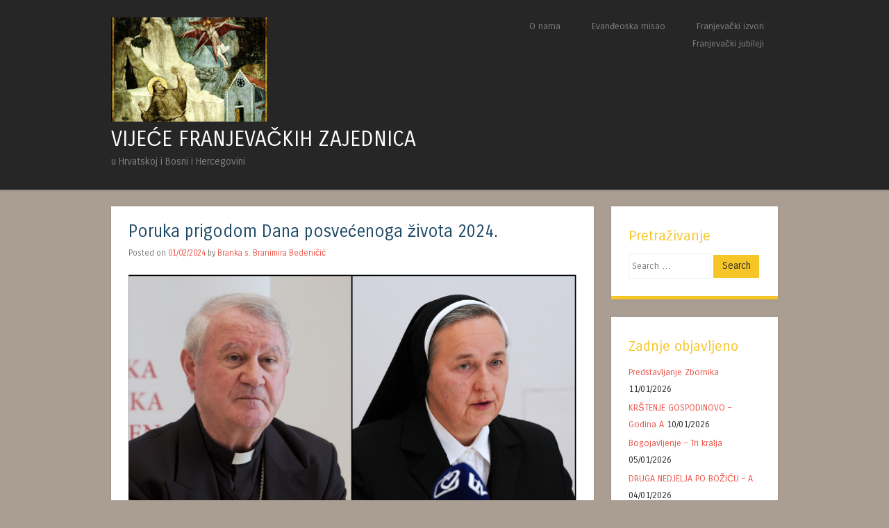

--- FILE ---
content_type: text/html; charset=UTF-8
request_url: https://vfz-hr-bih.hr/2024/02/01/poruka-prigodom-dana-posvecenoga-zivota-2024/
body_size: 12537
content:
<!DOCTYPE html>
<html lang="hr">
<head>
<meta charset="UTF-8" />
<meta name="viewport" content="width=device-width" />
<title>Poruka prigodom Dana posvećenoga života 2024. | VIJEĆE FRANJEVAČKIH ZAJEDNICA</title>
<link rel="profile" href="http://gmpg.org/xfn/11" />
<link rel="pingback" href="https://vfz-hr-bih.hr/xmlrpc.php" />
<!--[if lt IE 9]>
<script src="https://vfz-hr-bih.hr/wp-content/themes/superhero/js/html5.js" type="text/javascript"></script>
<![endif]-->

<meta name='robots' content='max-image-preview:large' />
<link rel='dns-prefetch' href='//fonts.googleapis.com' />
<link rel="alternate" type="application/rss+xml" title="VIJEĆE FRANJEVAČKIH ZAJEDNICA &raquo; Kanal" href="https://vfz-hr-bih.hr/feed/" />
<link rel="alternate" type="application/rss+xml" title="VIJEĆE FRANJEVAČKIH ZAJEDNICA &raquo; Kanal komentara" href="https://vfz-hr-bih.hr/comments/feed/" />
<script type="text/javascript">
window._wpemojiSettings = {"baseUrl":"https:\/\/s.w.org\/images\/core\/emoji\/14.0.0\/72x72\/","ext":".png","svgUrl":"https:\/\/s.w.org\/images\/core\/emoji\/14.0.0\/svg\/","svgExt":".svg","source":{"concatemoji":"https:\/\/vfz-hr-bih.hr\/wp-includes\/js\/wp-emoji-release.min.js?ver=6.2.8"}};
/*! This file is auto-generated */
!function(e,a,t){var n,r,o,i=a.createElement("canvas"),p=i.getContext&&i.getContext("2d");function s(e,t){p.clearRect(0,0,i.width,i.height),p.fillText(e,0,0);e=i.toDataURL();return p.clearRect(0,0,i.width,i.height),p.fillText(t,0,0),e===i.toDataURL()}function c(e){var t=a.createElement("script");t.src=e,t.defer=t.type="text/javascript",a.getElementsByTagName("head")[0].appendChild(t)}for(o=Array("flag","emoji"),t.supports={everything:!0,everythingExceptFlag:!0},r=0;r<o.length;r++)t.supports[o[r]]=function(e){if(p&&p.fillText)switch(p.textBaseline="top",p.font="600 32px Arial",e){case"flag":return s("\ud83c\udff3\ufe0f\u200d\u26a7\ufe0f","\ud83c\udff3\ufe0f\u200b\u26a7\ufe0f")?!1:!s("\ud83c\uddfa\ud83c\uddf3","\ud83c\uddfa\u200b\ud83c\uddf3")&&!s("\ud83c\udff4\udb40\udc67\udb40\udc62\udb40\udc65\udb40\udc6e\udb40\udc67\udb40\udc7f","\ud83c\udff4\u200b\udb40\udc67\u200b\udb40\udc62\u200b\udb40\udc65\u200b\udb40\udc6e\u200b\udb40\udc67\u200b\udb40\udc7f");case"emoji":return!s("\ud83e\udef1\ud83c\udffb\u200d\ud83e\udef2\ud83c\udfff","\ud83e\udef1\ud83c\udffb\u200b\ud83e\udef2\ud83c\udfff")}return!1}(o[r]),t.supports.everything=t.supports.everything&&t.supports[o[r]],"flag"!==o[r]&&(t.supports.everythingExceptFlag=t.supports.everythingExceptFlag&&t.supports[o[r]]);t.supports.everythingExceptFlag=t.supports.everythingExceptFlag&&!t.supports.flag,t.DOMReady=!1,t.readyCallback=function(){t.DOMReady=!0},t.supports.everything||(n=function(){t.readyCallback()},a.addEventListener?(a.addEventListener("DOMContentLoaded",n,!1),e.addEventListener("load",n,!1)):(e.attachEvent("onload",n),a.attachEvent("onreadystatechange",function(){"complete"===a.readyState&&t.readyCallback()})),(e=t.source||{}).concatemoji?c(e.concatemoji):e.wpemoji&&e.twemoji&&(c(e.twemoji),c(e.wpemoji)))}(window,document,window._wpemojiSettings);
</script>
<style type="text/css">
img.wp-smiley,
img.emoji {
	display: inline !important;
	border: none !important;
	box-shadow: none !important;
	height: 1em !important;
	width: 1em !important;
	margin: 0 0.07em !important;
	vertical-align: -0.1em !important;
	background: none !important;
	padding: 0 !important;
}
</style>
	<link rel='stylesheet' id='wp-block-library-css' href='https://vfz-hr-bih.hr/wp-includes/css/dist/block-library/style.min.css?ver=6.2.8' type='text/css' media='all' />
<link rel='stylesheet' id='classic-theme-styles-css' href='https://vfz-hr-bih.hr/wp-includes/css/classic-themes.min.css?ver=6.2.8' type='text/css' media='all' />
<style id='global-styles-inline-css' type='text/css'>
body{--wp--preset--color--black: #000000;--wp--preset--color--cyan-bluish-gray: #abb8c3;--wp--preset--color--white: #ffffff;--wp--preset--color--pale-pink: #f78da7;--wp--preset--color--vivid-red: #cf2e2e;--wp--preset--color--luminous-vivid-orange: #ff6900;--wp--preset--color--luminous-vivid-amber: #fcb900;--wp--preset--color--light-green-cyan: #7bdcb5;--wp--preset--color--vivid-green-cyan: #00d084;--wp--preset--color--pale-cyan-blue: #8ed1fc;--wp--preset--color--vivid-cyan-blue: #0693e3;--wp--preset--color--vivid-purple: #9b51e0;--wp--preset--gradient--vivid-cyan-blue-to-vivid-purple: linear-gradient(135deg,rgba(6,147,227,1) 0%,rgb(155,81,224) 100%);--wp--preset--gradient--light-green-cyan-to-vivid-green-cyan: linear-gradient(135deg,rgb(122,220,180) 0%,rgb(0,208,130) 100%);--wp--preset--gradient--luminous-vivid-amber-to-luminous-vivid-orange: linear-gradient(135deg,rgba(252,185,0,1) 0%,rgba(255,105,0,1) 100%);--wp--preset--gradient--luminous-vivid-orange-to-vivid-red: linear-gradient(135deg,rgba(255,105,0,1) 0%,rgb(207,46,46) 100%);--wp--preset--gradient--very-light-gray-to-cyan-bluish-gray: linear-gradient(135deg,rgb(238,238,238) 0%,rgb(169,184,195) 100%);--wp--preset--gradient--cool-to-warm-spectrum: linear-gradient(135deg,rgb(74,234,220) 0%,rgb(151,120,209) 20%,rgb(207,42,186) 40%,rgb(238,44,130) 60%,rgb(251,105,98) 80%,rgb(254,248,76) 100%);--wp--preset--gradient--blush-light-purple: linear-gradient(135deg,rgb(255,206,236) 0%,rgb(152,150,240) 100%);--wp--preset--gradient--blush-bordeaux: linear-gradient(135deg,rgb(254,205,165) 0%,rgb(254,45,45) 50%,rgb(107,0,62) 100%);--wp--preset--gradient--luminous-dusk: linear-gradient(135deg,rgb(255,203,112) 0%,rgb(199,81,192) 50%,rgb(65,88,208) 100%);--wp--preset--gradient--pale-ocean: linear-gradient(135deg,rgb(255,245,203) 0%,rgb(182,227,212) 50%,rgb(51,167,181) 100%);--wp--preset--gradient--electric-grass: linear-gradient(135deg,rgb(202,248,128) 0%,rgb(113,206,126) 100%);--wp--preset--gradient--midnight: linear-gradient(135deg,rgb(2,3,129) 0%,rgb(40,116,252) 100%);--wp--preset--duotone--dark-grayscale: url('#wp-duotone-dark-grayscale');--wp--preset--duotone--grayscale: url('#wp-duotone-grayscale');--wp--preset--duotone--purple-yellow: url('#wp-duotone-purple-yellow');--wp--preset--duotone--blue-red: url('#wp-duotone-blue-red');--wp--preset--duotone--midnight: url('#wp-duotone-midnight');--wp--preset--duotone--magenta-yellow: url('#wp-duotone-magenta-yellow');--wp--preset--duotone--purple-green: url('#wp-duotone-purple-green');--wp--preset--duotone--blue-orange: url('#wp-duotone-blue-orange');--wp--preset--font-size--small: 13px;--wp--preset--font-size--medium: 20px;--wp--preset--font-size--large: 36px;--wp--preset--font-size--x-large: 42px;--wp--preset--spacing--20: 0.44rem;--wp--preset--spacing--30: 0.67rem;--wp--preset--spacing--40: 1rem;--wp--preset--spacing--50: 1.5rem;--wp--preset--spacing--60: 2.25rem;--wp--preset--spacing--70: 3.38rem;--wp--preset--spacing--80: 5.06rem;--wp--preset--shadow--natural: 6px 6px 9px rgba(0, 0, 0, 0.2);--wp--preset--shadow--deep: 12px 12px 50px rgba(0, 0, 0, 0.4);--wp--preset--shadow--sharp: 6px 6px 0px rgba(0, 0, 0, 0.2);--wp--preset--shadow--outlined: 6px 6px 0px -3px rgba(255, 255, 255, 1), 6px 6px rgba(0, 0, 0, 1);--wp--preset--shadow--crisp: 6px 6px 0px rgba(0, 0, 0, 1);}:where(.is-layout-flex){gap: 0.5em;}body .is-layout-flow > .alignleft{float: left;margin-inline-start: 0;margin-inline-end: 2em;}body .is-layout-flow > .alignright{float: right;margin-inline-start: 2em;margin-inline-end: 0;}body .is-layout-flow > .aligncenter{margin-left: auto !important;margin-right: auto !important;}body .is-layout-constrained > .alignleft{float: left;margin-inline-start: 0;margin-inline-end: 2em;}body .is-layout-constrained > .alignright{float: right;margin-inline-start: 2em;margin-inline-end: 0;}body .is-layout-constrained > .aligncenter{margin-left: auto !important;margin-right: auto !important;}body .is-layout-constrained > :where(:not(.alignleft):not(.alignright):not(.alignfull)){max-width: var(--wp--style--global--content-size);margin-left: auto !important;margin-right: auto !important;}body .is-layout-constrained > .alignwide{max-width: var(--wp--style--global--wide-size);}body .is-layout-flex{display: flex;}body .is-layout-flex{flex-wrap: wrap;align-items: center;}body .is-layout-flex > *{margin: 0;}:where(.wp-block-columns.is-layout-flex){gap: 2em;}.has-black-color{color: var(--wp--preset--color--black) !important;}.has-cyan-bluish-gray-color{color: var(--wp--preset--color--cyan-bluish-gray) !important;}.has-white-color{color: var(--wp--preset--color--white) !important;}.has-pale-pink-color{color: var(--wp--preset--color--pale-pink) !important;}.has-vivid-red-color{color: var(--wp--preset--color--vivid-red) !important;}.has-luminous-vivid-orange-color{color: var(--wp--preset--color--luminous-vivid-orange) !important;}.has-luminous-vivid-amber-color{color: var(--wp--preset--color--luminous-vivid-amber) !important;}.has-light-green-cyan-color{color: var(--wp--preset--color--light-green-cyan) !important;}.has-vivid-green-cyan-color{color: var(--wp--preset--color--vivid-green-cyan) !important;}.has-pale-cyan-blue-color{color: var(--wp--preset--color--pale-cyan-blue) !important;}.has-vivid-cyan-blue-color{color: var(--wp--preset--color--vivid-cyan-blue) !important;}.has-vivid-purple-color{color: var(--wp--preset--color--vivid-purple) !important;}.has-black-background-color{background-color: var(--wp--preset--color--black) !important;}.has-cyan-bluish-gray-background-color{background-color: var(--wp--preset--color--cyan-bluish-gray) !important;}.has-white-background-color{background-color: var(--wp--preset--color--white) !important;}.has-pale-pink-background-color{background-color: var(--wp--preset--color--pale-pink) !important;}.has-vivid-red-background-color{background-color: var(--wp--preset--color--vivid-red) !important;}.has-luminous-vivid-orange-background-color{background-color: var(--wp--preset--color--luminous-vivid-orange) !important;}.has-luminous-vivid-amber-background-color{background-color: var(--wp--preset--color--luminous-vivid-amber) !important;}.has-light-green-cyan-background-color{background-color: var(--wp--preset--color--light-green-cyan) !important;}.has-vivid-green-cyan-background-color{background-color: var(--wp--preset--color--vivid-green-cyan) !important;}.has-pale-cyan-blue-background-color{background-color: var(--wp--preset--color--pale-cyan-blue) !important;}.has-vivid-cyan-blue-background-color{background-color: var(--wp--preset--color--vivid-cyan-blue) !important;}.has-vivid-purple-background-color{background-color: var(--wp--preset--color--vivid-purple) !important;}.has-black-border-color{border-color: var(--wp--preset--color--black) !important;}.has-cyan-bluish-gray-border-color{border-color: var(--wp--preset--color--cyan-bluish-gray) !important;}.has-white-border-color{border-color: var(--wp--preset--color--white) !important;}.has-pale-pink-border-color{border-color: var(--wp--preset--color--pale-pink) !important;}.has-vivid-red-border-color{border-color: var(--wp--preset--color--vivid-red) !important;}.has-luminous-vivid-orange-border-color{border-color: var(--wp--preset--color--luminous-vivid-orange) !important;}.has-luminous-vivid-amber-border-color{border-color: var(--wp--preset--color--luminous-vivid-amber) !important;}.has-light-green-cyan-border-color{border-color: var(--wp--preset--color--light-green-cyan) !important;}.has-vivid-green-cyan-border-color{border-color: var(--wp--preset--color--vivid-green-cyan) !important;}.has-pale-cyan-blue-border-color{border-color: var(--wp--preset--color--pale-cyan-blue) !important;}.has-vivid-cyan-blue-border-color{border-color: var(--wp--preset--color--vivid-cyan-blue) !important;}.has-vivid-purple-border-color{border-color: var(--wp--preset--color--vivid-purple) !important;}.has-vivid-cyan-blue-to-vivid-purple-gradient-background{background: var(--wp--preset--gradient--vivid-cyan-blue-to-vivid-purple) !important;}.has-light-green-cyan-to-vivid-green-cyan-gradient-background{background: var(--wp--preset--gradient--light-green-cyan-to-vivid-green-cyan) !important;}.has-luminous-vivid-amber-to-luminous-vivid-orange-gradient-background{background: var(--wp--preset--gradient--luminous-vivid-amber-to-luminous-vivid-orange) !important;}.has-luminous-vivid-orange-to-vivid-red-gradient-background{background: var(--wp--preset--gradient--luminous-vivid-orange-to-vivid-red) !important;}.has-very-light-gray-to-cyan-bluish-gray-gradient-background{background: var(--wp--preset--gradient--very-light-gray-to-cyan-bluish-gray) !important;}.has-cool-to-warm-spectrum-gradient-background{background: var(--wp--preset--gradient--cool-to-warm-spectrum) !important;}.has-blush-light-purple-gradient-background{background: var(--wp--preset--gradient--blush-light-purple) !important;}.has-blush-bordeaux-gradient-background{background: var(--wp--preset--gradient--blush-bordeaux) !important;}.has-luminous-dusk-gradient-background{background: var(--wp--preset--gradient--luminous-dusk) !important;}.has-pale-ocean-gradient-background{background: var(--wp--preset--gradient--pale-ocean) !important;}.has-electric-grass-gradient-background{background: var(--wp--preset--gradient--electric-grass) !important;}.has-midnight-gradient-background{background: var(--wp--preset--gradient--midnight) !important;}.has-small-font-size{font-size: var(--wp--preset--font-size--small) !important;}.has-medium-font-size{font-size: var(--wp--preset--font-size--medium) !important;}.has-large-font-size{font-size: var(--wp--preset--font-size--large) !important;}.has-x-large-font-size{font-size: var(--wp--preset--font-size--x-large) !important;}
.wp-block-navigation a:where(:not(.wp-element-button)){color: inherit;}
:where(.wp-block-columns.is-layout-flex){gap: 2em;}
.wp-block-pullquote{font-size: 1.5em;line-height: 1.6;}
</style>
<link rel='stylesheet' id='style-css' href='https://vfz-hr-bih.hr/wp-content/themes/superhero/style.css?ver=6.2.8' type='text/css' media='all' />
<link rel='stylesheet' id='superhero-carrois-gothic-css' href='https://fonts.googleapis.com/css?family=Carrois+Gothic&#038;ver=6.2.8' type='text/css' media='all' />
<script type='text/javascript' id='wp-statistics-tracker-js-extra'>
/* <![CDATA[ */
var WP_Statistics_Tracker_Object = {"hitRequestUrl":"https:\/\/vfz-hr-bih.hr\/wp-json\/wp-statistics\/v2\/hit?wp_statistics_hit_rest=yes&track_all=1&current_page_type=post&current_page_id=3662&search_query&page_uri=LzIwMjQvMDIvMDEvcG9ydWthLXByaWdvZG9tLWRhbmEtcG9zdmVjZW5vZ2Eteml2b3RhLTIwMjQv","keepOnlineRequestUrl":"https:\/\/vfz-hr-bih.hr\/wp-json\/wp-statistics\/v2\/online?wp_statistics_hit_rest=yes&track_all=1&current_page_type=post&current_page_id=3662&search_query&page_uri=LzIwMjQvMDIvMDEvcG9ydWthLXByaWdvZG9tLWRhbmEtcG9zdmVjZW5vZ2Eteml2b3RhLTIwMjQv","option":{"dntEnabled":false,"cacheCompatibility":false}};
/* ]]> */
</script>
<script type='text/javascript' src='https://vfz-hr-bih.hr/wp-content/plugins/wp-statistics/assets/js/tracker.js?ver=6.2.8' id='wp-statistics-tracker-js'></script>
<script type='text/javascript' src='https://vfz-hr-bih.hr/wp-includes/js/jquery/jquery.min.js?ver=3.6.4' id='jquery-core-js'></script>
<script type='text/javascript' src='https://vfz-hr-bih.hr/wp-includes/js/jquery/jquery-migrate.min.js?ver=3.4.0' id='jquery-migrate-js'></script>
<script type='text/javascript' src='https://vfz-hr-bih.hr/wp-content/themes/superhero/js/superhero.js?ver=6.2.8' id='superhero-script-js'></script>
<link rel="https://api.w.org/" href="https://vfz-hr-bih.hr/wp-json/" /><link rel="alternate" type="application/json" href="https://vfz-hr-bih.hr/wp-json/wp/v2/posts/3662" /><link rel="EditURI" type="application/rsd+xml" title="RSD" href="https://vfz-hr-bih.hr/xmlrpc.php?rsd" />
<link rel="wlwmanifest" type="application/wlwmanifest+xml" href="https://vfz-hr-bih.hr/wp-includes/wlwmanifest.xml" />
<meta name="generator" content="WordPress 6.2.8" />
<link rel="canonical" href="https://vfz-hr-bih.hr/2024/02/01/poruka-prigodom-dana-posvecenoga-zivota-2024/" />
<link rel='shortlink' href='https://vfz-hr-bih.hr/?p=3662' />
<link rel="alternate" type="application/json+oembed" href="https://vfz-hr-bih.hr/wp-json/oembed/1.0/embed?url=https%3A%2F%2Fvfz-hr-bih.hr%2F2024%2F02%2F01%2Fporuka-prigodom-dana-posvecenoga-zivota-2024%2F" />
<link rel="alternate" type="text/xml+oembed" href="https://vfz-hr-bih.hr/wp-json/oembed/1.0/embed?url=https%3A%2F%2Fvfz-hr-bih.hr%2F2024%2F02%2F01%2Fporuka-prigodom-dana-posvecenoga-zivota-2024%2F&#038;format=xml" />
<!-- Analytics by WP Statistics v14.2 - https://wp-statistics.com/ -->
<style type="text/css">.recentcomments a{display:inline !important;padding:0 !important;margin:0 !important;}</style>	<style type="text/css">
			.site-title a {
			color: #ffffff;
		}
		</style>
	<style type="text/css" id="custom-background-css">
body.custom-background { background-color: #aa9d92; }
</style>
	<link rel="icon" href="https://vfz-hr-bih.hr/wp-content/uploads/2017/11/cropped-francistau-32x32.jpg" sizes="32x32" />
<link rel="icon" href="https://vfz-hr-bih.hr/wp-content/uploads/2017/11/cropped-francistau-192x192.jpg" sizes="192x192" />
<link rel="apple-touch-icon" href="https://vfz-hr-bih.hr/wp-content/uploads/2017/11/cropped-francistau-180x180.jpg" />
<meta name="msapplication-TileImage" content="https://vfz-hr-bih.hr/wp-content/uploads/2017/11/cropped-francistau-270x270.jpg" />
</head>

<body class="post-template-default single single-post postid-3662 single-format-standard custom-background group-blog">
<div id="page" class="hfeed site">
		<div id="masthead-wrap">
	<header id="masthead" class="site-header" role="banner">
		<hgroup>
							<a href="https://vfz-hr-bih.hr/" title="VIJEĆE FRANJEVAČKIH ZAJEDNICA" rel="home">
					<img src="https://vfz-hr-bih.hr/wp-content/uploads/2024/02/SCB-stigm-l-2_opt.jpg" class="header-image" width="600" height="400" alt="" />
				</a>
									<h1 class="site-title"><a href="https://vfz-hr-bih.hr/" title="VIJEĆE FRANJEVAČKIH ZAJEDNICA" rel="home">VIJEĆE FRANJEVAČKIH ZAJEDNICA</a></h1>
			<h2 class="site-description">u Hrvatskoj i Bosni i Hercegovini</h2>
		</hgroup>

		<nav role="navigation" class="site-navigation main-navigation">
			<h1 class="assistive-text">Menu</h1>
			<div class="assistive-text skip-link"><a href="#content" title="Skip to content">Skip to content</a></div>

			<div class="menu-vfz-container"><ul id="menu-vfz" class="menu"><li id="menu-item-16" class="menu-item menu-item-type-post_type menu-item-object-page menu-item-has-children menu-item-16"><a href="https://vfz-hr-bih.hr/o_vfz/">O nama</a>
<ul class="sub-menu">
	<li id="menu-item-15" class="menu-item menu-item-type-post_type menu-item-object-page menu-item-15"><a href="https://vfz-hr-bih.hr/kontakti/">Kontakti</a></li>
</ul>
</li>
<li id="menu-item-220" class="menu-item menu-item-type-taxonomy menu-item-object-category menu-item-has-children menu-item-220"><a href="https://vfz-hr-bih.hr/category/evandjeoska_misao/">Evanđeoska misao</a>
<ul class="sub-menu">
	<li id="menu-item-198" class="menu-item menu-item-type-taxonomy menu-item-object-category menu-item-198"><a href="https://vfz-hr-bih.hr/category/evandjeoska_misao/propovijedi/">Propovijedi</a></li>
	<li id="menu-item-229" class="menu-item menu-item-type-taxonomy menu-item-object-category menu-item-229"><a href="https://vfz-hr-bih.hr/category/evandjeoska_misao/zivo_franjevastvo/">Živo franjevaštvo</a></li>
	<li id="menu-item-228" class="menu-item menu-item-type-taxonomy menu-item-object-category menu-item-228"><a href="https://vfz-hr-bih.hr/category/evandjeoska_misao/svjedoci_franjevastva/">Svjedoci franjevaštva</a></li>
</ul>
</li>
<li id="menu-item-231" class="menu-item menu-item-type-taxonomy menu-item-object-category menu-item-has-children menu-item-231"><a href="https://vfz-hr-bih.hr/category/franjevacki_identitet/franjevacki_izvori/">Franjevački izvori</a>
<ul class="sub-menu">
	<li id="menu-item-1796" class="menu-item menu-item-type-post_type menu-item-object-page menu-item-1796"><a href="https://vfz-hr-bih.hr/franjevacki-izvori/zivot-blazenoga-naseg-oca-franje-kraci-zivotopis-fra-toma-celanski/">Život blaženoga našeg oca Franje (kraći životopis) – fra Toma Čelanski</a></li>
	<li id="menu-item-1450" class="menu-item menu-item-type-post_type menu-item-object-page menu-item-1450"><a href="https://vfz-hr-bih.hr/zajedno/pregled-dostupnije-franjevacke-literature/">Pregled dostupnije franjevačke literature</a></li>
	<li id="menu-item-230" class="menu-item menu-item-type-taxonomy menu-item-object-category menu-item-230"><a href="https://vfz-hr-bih.hr/category/franjevacki_identitet/">Franjevački identitet</a></li>
</ul>
</li>
<li id="menu-item-3613" class="menu-item menu-item-type-post_type menu-item-object-page menu-item-3613"><a href="https://vfz-hr-bih.hr/franjevacki-jubileji/">Franjevački jubileji</a></li>
</ul></div>		</nav><!-- .site-navigation .main-navigation -->

		<div class="clearfix"></div>
	</header><!-- #masthead .site-header -->
	</div><!-- #masthead-wrap -->

	
	<div id="main" class="site-main">

<div id="primary" class="content-area">
	<div id="content" class="site-content" role="main">

	
		
<article id="post-3662" class="post-3662 post type-post status-publish format-standard hentry category-vijesti">
	
	<header class="entry-header">
		<h1 class="entry-title">Poruka prigodom Dana posvećenoga života 2024.</h1>

		<div class="entry-meta">
			Posted on <a href="https://vfz-hr-bih.hr/2024/02/01/poruka-prigodom-dana-posvecenoga-zivota-2024/" title="19:47" rel="bookmark"><time class="entry-date" datetime="2024-02-01T19:47:06+01:00">01/02/2024</time></a><span class="byline"> by <span class="author vcard"><a class="url fn n" href="https://vfz-hr-bih.hr/author/branka/" title="View all posts by Branka s. Branimira Bedeničić" rel="author">Branka s. Branimira Bedeničić</a></span></span>		</div><!-- .entry-meta -->
	</header><!-- .entry-header -->

	<div class="entry-content">
		
<figure class="wp-block-image size-large"><a href="https://vfz-hr-bih.hr/wp-content/uploads/2024/02/Snimka-zaslona-2024-02-01-194432.png"><img decoding="async" width="1024" height="575" src="https://vfz-hr-bih.hr/wp-content/uploads/2024/02/Snimka-zaslona-2024-02-01-194432-1024x575.png" alt="" class="wp-image-3663" srcset="https://vfz-hr-bih.hr/wp-content/uploads/2024/02/Snimka-zaslona-2024-02-01-194432-1024x575.png 1024w, https://vfz-hr-bih.hr/wp-content/uploads/2024/02/Snimka-zaslona-2024-02-01-194432-300x169.png 300w, https://vfz-hr-bih.hr/wp-content/uploads/2024/02/Snimka-zaslona-2024-02-01-194432-768x432.png 768w, https://vfz-hr-bih.hr/wp-content/uploads/2024/02/Snimka-zaslona-2024-02-01-194432-695x391.png 695w, https://vfz-hr-bih.hr/wp-content/uploads/2024/02/Snimka-zaslona-2024-02-01-194432-267x150.png 267w, https://vfz-hr-bih.hr/wp-content/uploads/2024/02/Snimka-zaslona-2024-02-01-194432.png 1162w" sizes="(max-width: 1024px) 100vw, 1024px" /></a></figure>



<p>ZAGREB (IKA)&nbsp;</p>



<p>31.01.2024. / 13:21</p>



<p>Prigodom Dana posvećenoga života, koji se slavi na Svijećnicu, 2. veljače 2024., predsjednik Vijeća Hrvatske biskupske konferencije za ustanove posvećenog života i družbe apostolskog života mons. Zdenko Križić i predsjednica Hrvatske redovničke konferencije s. Lidije Bernardica Matijević uputili su poruku koju prenosimo u cijelosti.</p>



<h2 class="wp-block-heading"><strong>Posvećeni život – svjedočanstvo Kristova mira</strong></h2>



<p>Poštovane redovnice, redovnici i laici posvećeni u svijetu,<br>drage sestre i draga braćo u Kristu!</p>



<p>1. Kada je 1997. godine papa Ivan Pavao II. uveo slavlje Dana posvećenoga života, nije slučajno za to slavlje izabrao blagdan Prikazanja Gospodinova u Hramu. Promatrajući evanđeoski prizor u kojem Marija i Josip, četrdeset dana nakon Isusova rođenja, donose dijete Isusa u Hram „da ga prikažu Gospodinu” (Lk 2,22), u svojoj poruci za prvi Dan posvećenoga života napisao je sveti Papa, među ostalim, i ove riječi: „Prikazanje Isusovo u Hramu na taj način predstavlja rječitu sliku potpunog darivanja vlastitog života za sve one koji su pozvani životom u Crkvi i svijetu, putem evanđeoskih savjeta, oslikavati ‘karakteristične crte Isusa – djevičanskog, siromašnog i poslušnog’” (<em>Vita consecrata</em>, br. 1). Drugim riječima, u životu osoba koje su se posvetile Bogu zavjetima evanđeoske poslušnosti, siromaštva i čistoće treba biti prepoznatljiv onaj oblik života koji je živio sam Isus Krist, Sin Božji.</p>



<span id="more-3662"></span>



<p>2. Kristov zemaljski život započeo je začećem po Duhu Svetom u krilu Djevice Marije, a ona ga je pokazala svijetu svetim porodom u betlehemskoj štalici. Navodimo taj svima poznati podatak jer ove godine želimo istaknuti da blagdan Prikazanja Gospodinova u Hramu ima svoj izvor u Spasiteljevu rođenju, koje je anđeo Gospodnji javio pastirima, a onda mu se pridružila „silna nebeska vojska hvaleći Boga i govoreći: ‘Slava na visinama Bogu, a na zemlji mir ljudima, miljenicima njegovim!’” (Lk 2,13–14). Bila je to ne samo prva nego i trajna božićna poruka koja objavljuje kako je slava Boga, koji prebiva u visinama, neodvojivo povezana s mirom među ljudima na zemlji.</p>



<p>3. Prisjetimo li se da u biblijsko-teološkom poimanju izraz „Slava Božja” označava vidljivo očitovanje Božje prisutnosti među ljudima, onda je jasan zaključak da se u Kristu objavio Bog koji u naše međusobne odnose donosi mir. Tako je bilo na dan Kristova rođenja, kada je nebeska vojska pjevala: „Slava Bogu na visini”. Tako je bilo i na dan njegova uskrsnuća, kad je sam umrli i uskrsli Krist svoje učenike pozdravio dvaput izgovorenim riječima: „Mir vama!” (Iv 19,20.21) Tako trebaju živjeti Kristovi vjernici, kako nas lijepo potiče apostol Pavao riječima: „Radujte se, usavršujte se, tješite se, složni budite, mir njegujte i Bog ljubavi i mira bit će s vama.” (2 Kor 13,11) I na dan Prikazanja Gospodinova u Hramu govori se o miru (usp. Lk 2,29), i to kao daru koji, primajući u naručje dijete Isusa, prima pravedni i bogobojazni starac Šimun koji je čitav život iščekivao utjehu svoga naroda. Sada on s ovoga svijeta može otići u miru, jer je u Kristu vidio spasenje koje je Bog pripravio pred licem svih naroda na zemlji. A proročica Ana, koja je čitav život u Hramu služila Bogu u postu i molitvi, sada je svima mogla govoriti o djetetu čije je rođenje svijetu navijestilo mir.</p>



<p>4. No u biblijskim porukama mira nipošto se ne zaboravlja stvarnost nemira, nesklada i rata. Isti starac Šimun obraća se Isusovoj majci riječima koje joj probijaju srce, jer će njezin sin biti znak osporavan, a to neizbježno sa sobom donosi otpore, sukobe i podjele. I sam Isus jednom je rekao svojim učenicima: „Mislite li da sam došao mir dati na zemlji? Nipošto, kažem vam, nego razdjeljenje. Ta bit će odsada petorica u jednoj kući razdijeljena: razdijelit će se trojica protiv dvojice i dvojica protiv trojice, otac protiv sina i sin protiv oca, mati protiv kćeri i kći protiv matere, svekrva protiv snahe i snaha protiv svekrve.” (Lk 12,51–53) Te riječi zvuče kao da su u suprotnosti s brojnim i snažnim biblijskim porukama mira, ali one nam zapravo osvjetljuju to da mir koji Krist daje nije nikakvo nametnuto stanje, poput onoga ‘mira’ kada onaj tko je jači drži u podložnosti slabijega ili kada se radi ‘mira u kući’ žive neiskreni odnosi i prikrivaju razni oblici kućnoga nasilja, koji su gori od otvorenih sukoba i podjela. Mir koji Krist daje nije prisiljavanje na pokornost ni ušutkivanje drukčijih glasova, nego očitovanje slave Božje, to jest iskustvo njegove prisutnosti među ljudima i izvor istinske radosti. Zato su i Kristove riječi da u naše kuće donosi razdijeljenost sastavni dio evanđelja. I one su radosna vijest, jer ako ta razdijeljenost dolazi s njime, onda je riječ o procesu u kojem je on prisutan i koji konačno sve ukućane dovodi do spoznaje da pravi i trajni mir nije rezultat naših ljudskih kompromisa, nego plod našega izmirenja s Bogom (usp. Ef 2,16).</p>



<p>5. Taj Božji mir mogu snažno posvjedočiti Bogu posvećene osobe koje pripadaju svekolikim crkvenim ustanovama posvećenoga života. Uz one spomenute „karakteristične crte Isusa – djevičanskog, siromašnog i poslušnog” (<em>Vita consecrata</em>, br. 1), Bogu posvećene osobe redovito žive u bratskim ili sestrinskim zajednicama, kao što je i Krist cijeli svoj život dijelio svoju svakodnevnicu u zajedništvu s drugim ljudima. Najprije u Marijinoj i Josipovoj nazaretskoj obitelji, a potom u zajednici svojih učenika. Stoga je mjesno ili kućno bratstvo prvo mjesto u kojem Bogu posvećene osobe oživotvoruju mir koji Krist ostavlja i daje svojim učenicima (usp. Iv 14,27). U tom ambijentu nadalje osjećaju i kušaju Božji mir i svi gosti, putnici i namjernici koji od davnina doživljavaju samostane i druge redovničke kuće kao oaze mira, duhovnosti i gostoprimstva. Odatle se Kristov mir kao miomiris širi i na sva polja raznih djelatnosti koje Bogu posvećene osobe obavljaju u nesebičnom služenju svim ljudima.</p>



<p>6. U Sažetom izvješću prvoga zasjedanja (4. – 29. listopada 2023.) Biskupske sinode o sinodalnosti koja je započela 2021. godine, a završetak joj je predviđen ove, 2024. godine, jedna cjelina nosi naslov&nbsp;<em>Posvećeni život, laička društva i pokreti: karizmatičan znak</em>. Među ostalim, tu se nalazi i ova znakovita tvrdnja: „Ne jednom je posvećeni život bio prvi koji je uočio promjene u povijesti i shvatio pozive Duha: i danas Crkva treba njegovo proroštvo.” (<em>Relazione-di-sintesi</em>.pdf; synod.va) Svi znamo da se u povijesti neprestano događaju promjene, ali nije ih lako uvijek pravilno uočiti i shvatiti pozive Duha koji nas u danom trenutku nadahnjuje i potiče na prikladno djelovanje. To je dar koji se doista na razne načine manifestirao u osnivanju i djelovanju mnogih ustanova posvećenoga života. Dosta je spomenuti vremena kada u mnogim narodima i zemljama društvo nije uočavalo ili nije znalo odgovoriti na potrebe mnoštva siromašnih, bolesnih i odbačenih ljudi, ali je Duh u Crkvi poticao mnoge muškarce i žene na osnivanje različitih ustanova posvećenoga života u kojima je posvećenost Bogu nalazila svoj najizvrsniji izraz u djelima ljubavi prema bližnjemu. Golem je broj bolnica, sirotišta, javnih kuhinja, prihvatilišta za beskućnike, osnovnih i visokih škola, pastoralnih i duhovnih centara koje su osnovale, vodile i još uvijek vode zajednice različitih crkvenih redova i ustanova posvećenoga života. I ono što je važno naglasiti jest to da su to mjesta koja su bez ikakve isključivosti otvorena svim ljudima u potrebi. U mnogim krajevima, pogotovo onim u kojima vladaju razni sukobi, često su takve crkvene ustanove jedina mjesta gdje se mirno i bez straha susreću ljudi različitih i međusobno sukobljenih naroda, kao i različitih jezika, kultura i raznih drugih pripadnosti.</p>



<p>7. Smatramo da u ovo, naše vrijeme, opterećeno ratovima, nesuglasicama i nemirima među mnogim ljudima, skupinama i narodima, osobe i zajednice posvećenoga života mogu u Crkvi i u svijetu iznova navijestiti proroštvo Božjega mira, pokazujući na primjeru vlastitoga života i djelovanja kako je taj mir ostvariv, dobar i lijep. Stoga smo ovom prigodom osjetili potrebu da, jednako kao i na Božić, i na Dan posvećenoga života, koji slavimo na blagdan Gospodinova prikazanja u Hramu, snažnije zazvoni poruka da je naš nebeski Otac Bog mira i da smo svi pozvani primiti i zajedno živjeti mir koji nam se po Duhu Svetom daje u Isusu Kristu, Božjem Sinu.</p>



<p>Neka nam Marija i Josip, koji su donijeli dijete Isusa u Hram da ga prikažu Gospodinu, starac Šimun, koji ga je primio na ruke, i proročica Ana, koja je zanosno hvalila Boga govoreći svima o tom djetetu, budu primjer kako ćemo i mi primiti i svjedočiti Krista, koji je došao i navijestio mir&nbsp;<em>i onima blizu i onima daleko</em>&nbsp;(usp. Ef 2,17).</p>



<p>S tim mislima i poticajima želimo vam miran i blagoslovljen Dan posvećenoga života 2024. godine.</p>



<p>Zagreb, 27. siječnja 2024.</p>



<p class="has-text-align-right">Uime Vijeća Hrvatske biskupske konferencije<br>za ustanove posvećenog života i družbe apostolskog života,<br>mons. Zdenko Križić, predsjednik</p>



<p class="has-text-align-right">Uime Hrvatske redovničke konferencije,<br>s. Lidija Bernardica Matijević SSFCR, predsjednica</p>



<p>Prenijeto s: https://ika.hkm.hr/</p>
			</div><!-- .entry-content -->

	<footer class="entry-meta">
		This entry was posted in <a href="https://vfz-hr-bih.hr/category/vijesti/" rel="category tag">Vijesti</a>. Bookmark the <a href="https://vfz-hr-bih.hr/2024/02/01/poruka-prigodom-dana-posvecenoga-zivota-2024/" title="Permalink to Poruka prigodom Dana posvećenoga života 2024." rel="bookmark">permalink</a>.
			</footer><!-- .entry-meta -->
</article><!-- #post-## -->

			<nav role="navigation" id="nav-below" class="site-navigation post-navigation">
		<h1 class="assistive-text">Post navigation</h1>

	
		<div class="nav-previous"><a href="https://vfz-hr-bih.hr/2024/01/31/prikazanje-gospodinovo-blagdan-sretnih-susreta/" rel="prev"><span class="meta-nav">&larr;</span> PRIKAZANJE GOSPODINOVO: BLAGDAN SRETNIH SUSRETA</a></div>		<div class="nav-next"><a href="https://vfz-hr-bih.hr/2024/02/03/peta-nedjelja-kroz-godinu-b/" rel="next">Peta nedjelja kroz godinu B <span class="meta-nav">&rarr;</span></a></div>
	
	</nav><!-- #nav-below -->
	
		
	
	</div><!-- #content .site-content -->
</div><!-- #primary .content-area -->

<div id="secondary" class="widget-area" role="complementary">
		<aside id="search-2" class="widget widget_search"><h1 class="widget-title">Pretraživanje</h1><form method="get" id="searchform" action="https://vfz-hr-bih.hr/" role="search">
	<label for="s" class="assistive-text">Search</label>
	<input type="text" class="field" name="s" value="" id="s" placeholder="Search &hellip;" />
	<input type="submit" class="submit" name="submit" id="searchsubmit" value="Search" />
</form>
</aside>
		<aside id="recent-posts-2" class="widget widget_recent_entries">
		<h1 class="widget-title">Zadnje objavljeno</h1>
		<ul>
											<li>
					<a href="https://vfz-hr-bih.hr/2026/01/11/predstavljanje-zbornika/">Predstavljanje Zbornika</a>
											<span class="post-date">11/01/2026</span>
									</li>
											<li>
					<a href="https://vfz-hr-bih.hr/2026/01/10/krstenje-gospodinovo-godina-a-2/">KRŠTENJE GOSPODINOVO – Godina A</a>
											<span class="post-date">10/01/2026</span>
									</li>
											<li>
					<a href="https://vfz-hr-bih.hr/2026/01/05/bogojavljenje-tri-kralja-2/">Bogojavljenje – Tri kralja</a>
											<span class="post-date">05/01/2026</span>
									</li>
											<li>
					<a href="https://vfz-hr-bih.hr/2026/01/04/druga-nedjelja-po-bozicu-a/">DRUGA NEDJELJA PO BOŽIĆU – A</a>
											<span class="post-date">04/01/2026</span>
									</li>
											<li>
					<a href="https://vfz-hr-bih.hr/2025/12/31/sv-marija-bogorodica-svetkovina-godina-a/">Sv. Marija Bogorodica, svetkovina – Godina A</a>
											<span class="post-date">31/12/2025</span>
									</li>
					</ul>

		</aside><aside id="recent-comments-2" class="widget widget_recent_comments"><h1 class="widget-title">Zadnji komentari</h1><ul id="recentcomments"></ul></aside><aside id="archives-2" class="widget widget_archive"><h1 class="widget-title">Arhiva objava</h1>		<label class="screen-reader-text" for="archives-dropdown-2">Arhiva objava</label>
		<select id="archives-dropdown-2" name="archive-dropdown">
			
			<option value="">Odaberi mjesec</option>
				<option value='https://vfz-hr-bih.hr/2026/01/'> siječanj 2026 &nbsp;(4)</option>
	<option value='https://vfz-hr-bih.hr/2025/12/'> prosinac 2025 &nbsp;(6)</option>
	<option value='https://vfz-hr-bih.hr/2025/11/'> studeni 2025 &nbsp;(5)</option>
	<option value='https://vfz-hr-bih.hr/2025/10/'> listopad 2025 &nbsp;(6)</option>
	<option value='https://vfz-hr-bih.hr/2025/09/'> rujan 2025 &nbsp;(4)</option>
	<option value='https://vfz-hr-bih.hr/2025/08/'> kolovoz 2025 &nbsp;(6)</option>
	<option value='https://vfz-hr-bih.hr/2025/07/'> srpanj 2025 &nbsp;(4)</option>
	<option value='https://vfz-hr-bih.hr/2025/06/'> lipanj 2025 &nbsp;(4)</option>
	<option value='https://vfz-hr-bih.hr/2025/05/'> svibanj 2025 &nbsp;(6)</option>
	<option value='https://vfz-hr-bih.hr/2025/04/'> travanj 2025 &nbsp;(6)</option>
	<option value='https://vfz-hr-bih.hr/2025/03/'> ožujak 2025 &nbsp;(4)</option>
	<option value='https://vfz-hr-bih.hr/2025/02/'> veljača 2025 &nbsp;(5)</option>
	<option value='https://vfz-hr-bih.hr/2025/01/'> siječanj 2025 &nbsp;(5)</option>
	<option value='https://vfz-hr-bih.hr/2024/12/'> prosinac 2024 &nbsp;(6)</option>
	<option value='https://vfz-hr-bih.hr/2024/11/'> studeni 2024 &nbsp;(5)</option>
	<option value='https://vfz-hr-bih.hr/2024/10/'> listopad 2024 &nbsp;(6)</option>
	<option value='https://vfz-hr-bih.hr/2024/09/'> rujan 2024 &nbsp;(5)</option>
	<option value='https://vfz-hr-bih.hr/2024/08/'> kolovoz 2024 &nbsp;(5)</option>
	<option value='https://vfz-hr-bih.hr/2024/07/'> srpanj 2024 &nbsp;(6)</option>
	<option value='https://vfz-hr-bih.hr/2024/06/'> lipanj 2024 &nbsp;(4)</option>
	<option value='https://vfz-hr-bih.hr/2024/05/'> svibanj 2024 &nbsp;(12)</option>
	<option value='https://vfz-hr-bih.hr/2024/04/'> travanj 2024 &nbsp;(4)</option>
	<option value='https://vfz-hr-bih.hr/2024/03/'> ožujak 2024 &nbsp;(5)</option>
	<option value='https://vfz-hr-bih.hr/2024/02/'> veljača 2024 &nbsp;(8)</option>
	<option value='https://vfz-hr-bih.hr/2024/01/'> siječanj 2024 &nbsp;(13)</option>
	<option value='https://vfz-hr-bih.hr/2023/12/'> prosinac 2023 &nbsp;(8)</option>
	<option value='https://vfz-hr-bih.hr/2023/11/'> studeni 2023 &nbsp;(5)</option>
	<option value='https://vfz-hr-bih.hr/2023/10/'> listopad 2023 &nbsp;(4)</option>
	<option value='https://vfz-hr-bih.hr/2023/09/'> rujan 2023 &nbsp;(4)</option>
	<option value='https://vfz-hr-bih.hr/2023/08/'> kolovoz 2023 &nbsp;(6)</option>
	<option value='https://vfz-hr-bih.hr/2023/07/'> srpanj 2023 &nbsp;(5)</option>
	<option value='https://vfz-hr-bih.hr/2023/06/'> lipanj 2023 &nbsp;(6)</option>
	<option value='https://vfz-hr-bih.hr/2023/05/'> svibanj 2023 &nbsp;(4)</option>
	<option value='https://vfz-hr-bih.hr/2023/04/'> travanj 2023 &nbsp;(4)</option>
	<option value='https://vfz-hr-bih.hr/2023/03/'> ožujak 2023 &nbsp;(4)</option>
	<option value='https://vfz-hr-bih.hr/2023/02/'> veljača 2023 &nbsp;(5)</option>
	<option value='https://vfz-hr-bih.hr/2023/01/'> siječanj 2023 &nbsp;(8)</option>
	<option value='https://vfz-hr-bih.hr/2022/12/'> prosinac 2022 &nbsp;(4)</option>
	<option value='https://vfz-hr-bih.hr/2022/11/'> studeni 2022 &nbsp;(4)</option>
	<option value='https://vfz-hr-bih.hr/2022/10/'> listopad 2022 &nbsp;(6)</option>
	<option value='https://vfz-hr-bih.hr/2022/09/'> rujan 2022 &nbsp;(5)</option>
	<option value='https://vfz-hr-bih.hr/2022/08/'> kolovoz 2022 &nbsp;(5)</option>
	<option value='https://vfz-hr-bih.hr/2022/07/'> srpanj 2022 &nbsp;(4)</option>
	<option value='https://vfz-hr-bih.hr/2022/06/'> lipanj 2022 &nbsp;(4)</option>
	<option value='https://vfz-hr-bih.hr/2022/05/'> svibanj 2022 &nbsp;(6)</option>
	<option value='https://vfz-hr-bih.hr/2022/04/'> travanj 2022 &nbsp;(6)</option>
	<option value='https://vfz-hr-bih.hr/2022/03/'> ožujak 2022 &nbsp;(4)</option>
	<option value='https://vfz-hr-bih.hr/2022/02/'> veljača 2022 &nbsp;(4)</option>
	<option value='https://vfz-hr-bih.hr/2022/01/'> siječanj 2022 &nbsp;(6)</option>
	<option value='https://vfz-hr-bih.hr/2021/12/'> prosinac 2021 &nbsp;(7)</option>
	<option value='https://vfz-hr-bih.hr/2021/11/'> studeni 2021 &nbsp;(6)</option>
	<option value='https://vfz-hr-bih.hr/2021/10/'> listopad 2021 &nbsp;(5)</option>
	<option value='https://vfz-hr-bih.hr/2021/09/'> rujan 2021 &nbsp;(4)</option>
	<option value='https://vfz-hr-bih.hr/2021/08/'> kolovoz 2021 &nbsp;(5)</option>
	<option value='https://vfz-hr-bih.hr/2021/07/'> srpanj 2021 &nbsp;(5)</option>
	<option value='https://vfz-hr-bih.hr/2021/06/'> lipanj 2021 &nbsp;(5)</option>
	<option value='https://vfz-hr-bih.hr/2021/05/'> svibanj 2021 &nbsp;(3)</option>
	<option value='https://vfz-hr-bih.hr/2021/04/'> travanj 2021 &nbsp;(8)</option>
	<option value='https://vfz-hr-bih.hr/2021/03/'> ožujak 2021 &nbsp;(5)</option>
	<option value='https://vfz-hr-bih.hr/2021/02/'> veljača 2021 &nbsp;(4)</option>
	<option value='https://vfz-hr-bih.hr/2021/01/'> siječanj 2021 &nbsp;(5)</option>
	<option value='https://vfz-hr-bih.hr/2020/12/'> prosinac 2020 &nbsp;(4)</option>
	<option value='https://vfz-hr-bih.hr/2020/11/'> studeni 2020 &nbsp;(5)</option>
	<option value='https://vfz-hr-bih.hr/2020/10/'> listopad 2020 &nbsp;(3)</option>
	<option value='https://vfz-hr-bih.hr/2020/09/'> rujan 2020 &nbsp;(4)</option>
	<option value='https://vfz-hr-bih.hr/2020/08/'> kolovoz 2020 &nbsp;(3)</option>
	<option value='https://vfz-hr-bih.hr/2020/07/'> srpanj 2020 &nbsp;(5)</option>
	<option value='https://vfz-hr-bih.hr/2020/06/'> lipanj 2020 &nbsp;(5)</option>
	<option value='https://vfz-hr-bih.hr/2020/05/'> svibanj 2020 &nbsp;(4)</option>
	<option value='https://vfz-hr-bih.hr/2020/04/'> travanj 2020 &nbsp;(8)</option>
	<option value='https://vfz-hr-bih.hr/2020/03/'> ožujak 2020 &nbsp;(3)</option>
	<option value='https://vfz-hr-bih.hr/2020/02/'> veljača 2020 &nbsp;(3)</option>
	<option value='https://vfz-hr-bih.hr/2020/01/'> siječanj 2020 &nbsp;(3)</option>
	<option value='https://vfz-hr-bih.hr/2019/12/'> prosinac 2019 &nbsp;(1)</option>
	<option value='https://vfz-hr-bih.hr/2019/11/'> studeni 2019 &nbsp;(3)</option>
	<option value='https://vfz-hr-bih.hr/2019/10/'> listopad 2019 &nbsp;(5)</option>
	<option value='https://vfz-hr-bih.hr/2019/09/'> rujan 2019 &nbsp;(4)</option>
	<option value='https://vfz-hr-bih.hr/2019/08/'> kolovoz 2019 &nbsp;(4)</option>
	<option value='https://vfz-hr-bih.hr/2019/07/'> srpanj 2019 &nbsp;(2)</option>
	<option value='https://vfz-hr-bih.hr/2019/06/'> lipanj 2019 &nbsp;(9)</option>
	<option value='https://vfz-hr-bih.hr/2019/05/'> svibanj 2019 &nbsp;(8)</option>
	<option value='https://vfz-hr-bih.hr/2019/04/'> travanj 2019 &nbsp;(10)</option>
	<option value='https://vfz-hr-bih.hr/2019/03/'> ožujak 2019 &nbsp;(7)</option>
	<option value='https://vfz-hr-bih.hr/2019/02/'> veljača 2019 &nbsp;(5)</option>
	<option value='https://vfz-hr-bih.hr/2019/01/'> siječanj 2019 &nbsp;(5)</option>
	<option value='https://vfz-hr-bih.hr/2018/12/'> prosinac 2018 &nbsp;(22)</option>
	<option value='https://vfz-hr-bih.hr/2018/11/'> studeni 2018 &nbsp;(8)</option>
	<option value='https://vfz-hr-bih.hr/2018/10/'> listopad 2018 &nbsp;(13)</option>
	<option value='https://vfz-hr-bih.hr/2018/09/'> rujan 2018 &nbsp;(27)</option>
	<option value='https://vfz-hr-bih.hr/2018/08/'> kolovoz 2018 &nbsp;(9)</option>
	<option value='https://vfz-hr-bih.hr/2018/07/'> srpanj 2018 &nbsp;(13)</option>
	<option value='https://vfz-hr-bih.hr/2018/06/'> lipanj 2018 &nbsp;(11)</option>
	<option value='https://vfz-hr-bih.hr/2018/05/'> svibanj 2018 &nbsp;(13)</option>
	<option value='https://vfz-hr-bih.hr/2018/04/'> travanj 2018 &nbsp;(8)</option>
	<option value='https://vfz-hr-bih.hr/2018/03/'> ožujak 2018 &nbsp;(9)</option>
	<option value='https://vfz-hr-bih.hr/2018/02/'> veljača 2018 &nbsp;(11)</option>
	<option value='https://vfz-hr-bih.hr/2018/01/'> siječanj 2018 &nbsp;(5)</option>
	<option value='https://vfz-hr-bih.hr/2017/12/'> prosinac 2017 &nbsp;(6)</option>
	<option value='https://vfz-hr-bih.hr/2017/11/'> studeni 2017 &nbsp;(5)</option>
	<option value='https://vfz-hr-bih.hr/2017/10/'> listopad 2017 &nbsp;(18)</option>
	<option value='https://vfz-hr-bih.hr/2017/09/'> rujan 2017 &nbsp;(9)</option>
	<option value='https://vfz-hr-bih.hr/2017/08/'> kolovoz 2017 &nbsp;(14)</option>
	<option value='https://vfz-hr-bih.hr/2017/07/'> srpanj 2017 &nbsp;(14)</option>
	<option value='https://vfz-hr-bih.hr/2017/06/'> lipanj 2017 &nbsp;(14)</option>
	<option value='https://vfz-hr-bih.hr/2017/05/'> svibanj 2017 &nbsp;(25)</option>
	<option value='https://vfz-hr-bih.hr/2017/04/'> travanj 2017 &nbsp;(10)</option>
	<option value='https://vfz-hr-bih.hr/2017/03/'> ožujak 2017 &nbsp;(7)</option>
	<option value='https://vfz-hr-bih.hr/2017/02/'> veljača 2017 &nbsp;(10)</option>
	<option value='https://vfz-hr-bih.hr/2017/01/'> siječanj 2017 &nbsp;(6)</option>
	<option value='https://vfz-hr-bih.hr/2016/12/'> prosinac 2016 &nbsp;(6)</option>
	<option value='https://vfz-hr-bih.hr/2016/11/'> studeni 2016 &nbsp;(4)</option>
	<option value='https://vfz-hr-bih.hr/2016/10/'> listopad 2016 &nbsp;(2)</option>
	<option value='https://vfz-hr-bih.hr/2016/09/'> rujan 2016 &nbsp;(5)</option>
	<option value='https://vfz-hr-bih.hr/2015/01/'> siječanj 2015 &nbsp;(3)</option>
	<option value='https://vfz-hr-bih.hr/2014/05/'> svibanj 2014 &nbsp;(1)</option>

		</select>

<script type="text/javascript">
/* <![CDATA[ */
(function() {
	var dropdown = document.getElementById( "archives-dropdown-2" );
	function onSelectChange() {
		if ( dropdown.options[ dropdown.selectedIndex ].value !== '' ) {
			document.location.href = this.options[ this.selectedIndex ].value;
		}
	}
	dropdown.onchange = onSelectChange;
})();
/* ]]> */
</script>
			</aside><aside id="categories-2" class="widget widget_categories"><h1 class="widget-title">Kategorije</h1>
			<ul>
					<li class="cat-item cat-item-26"><a href="https://vfz-hr-bih.hr/category/casopis-zajedno/">časopis Zajedno</a> (1)
</li>
	<li class="cat-item cat-item-7"><a href="https://vfz-hr-bih.hr/category/dokumenti/">Dokumenti</a> (4)
<ul class='children'>
	<li class="cat-item cat-item-9"><a href="https://vfz-hr-bih.hr/category/dokumenti/dokumenticrkve/">Dokumenti Crkve</a> (3)
</li>
	<li class="cat-item cat-item-8"><a href="https://vfz-hr-bih.hr/category/dokumenti/dokumentivfz/">Dokumenti VFZ</a> (1)
</li>
	<li class="cat-item cat-item-10"><a href="https://vfz-hr-bih.hr/category/dokumenti/dokumentifranjevacki/">Franjevački dokumenti</a> (1)
</li>
</ul>
</li>
	<li class="cat-item cat-item-27"><a href="https://vfz-hr-bih.hr/category/evandjeoska_misao/">Evanđeoska misao</a> (505)
<ul class='children'>
	<li class="cat-item cat-item-28"><a href="https://vfz-hr-bih.hr/category/evandjeoska_misao/propovijedi/">Propovijedi</a> (431)
	<ul class='children'>
	<li class="cat-item cat-item-1"><a href="https://vfz-hr-bih.hr/category/evandjeoska_misao/propovijedi/nekategorizirano/">Nekategorizirano</a> (34)
</li>
	</ul>
</li>
	<li class="cat-item cat-item-32"><a href="https://vfz-hr-bih.hr/category/evandjeoska_misao/svjedoci_franjevastva/">Svjedoci franjevaštva</a> (54)
</li>
	<li class="cat-item cat-item-31"><a href="https://vfz-hr-bih.hr/category/evandjeoska_misao/zivo_franjevastvo/">Živo franjevaštvo</a> (16)
</li>
</ul>
</li>
	<li class="cat-item cat-item-15"><a href="https://vfz-hr-bih.hr/category/zajednice/">Franjevačke zajednice</a> (7)
</li>
	<li class="cat-item cat-item-33"><a href="https://vfz-hr-bih.hr/category/franjevacki_identitet/">Franjevački identitet</a> (36)
<ul class='children'>
	<li class="cat-item cat-item-35"><a href="https://vfz-hr-bih.hr/category/franjevacki_identitet/franjevacki_izvori/">Franjevački izvori</a> (26)
</li>
	<li class="cat-item cat-item-34"><a href="https://vfz-hr-bih.hr/category/franjevacki_identitet/franjevacko_poslanje-franjevacki_identitet/">Franjevačko poslanje</a> (1)
</li>
</ul>
</li>
	<li class="cat-item cat-item-30"><a href="https://vfz-hr-bih.hr/category/obavijesti_i_zbivanja/">Obavijesti i zbivanja</a> (59)
</li>
	<li class="cat-item cat-item-23"><a href="https://vfz-hr-bih.hr/category/tekstovi/">Tekstovi</a> (69)
</li>
	<li class="cat-item cat-item-6"><a href="https://vfz-hr-bih.hr/category/vfz/">Vijeće franjevačkih zajednica</a> (11)
</li>
	<li class="cat-item cat-item-12"><a href="https://vfz-hr-bih.hr/category/vijece/">Vijeće VFZ</a> (11)
</li>
	<li class="cat-item cat-item-3"><a href="https://vfz-hr-bih.hr/category/vijesti/">Vijesti</a> (85)
</li>
	<li class="cat-item cat-item-11"><a href="https://vfz-hr-bih.hr/category/zivotzajednice/">Život zajednice</a> (25)
</li>
			</ul>

			</aside><aside id="meta-2" class="widget widget_meta"><h1 class="widget-title">Meta podaci stranica</h1>
		<ul>
						<li><a href="https://vfz-hr-bih.hr/wp-login.php">Prijava</a></li>
			<li><a href="https://vfz-hr-bih.hr/feed/">Kanal objava</a></li>
			<li><a href="https://vfz-hr-bih.hr/comments/feed/">Kanal komentara</a></li>

			<li><a href="https://wordpress.org/">WordPress.org</a></li>
		</ul>

		</aside></div><!-- #secondary .widget-area -->

	</div><!-- #main .site-main -->

	<div id="colophon-wrap">
	<footer id="colophon" class="site-footer" role="contentinfo">
		<div class="site-info">
						<a href="http://wordpress.org/" title="A Semantic Personal Publishing Platform" rel="generator">Proudly powered by WordPress</a>
			<span class="sep"> | </span>
			Theme: Superhero by <a href="https://wordpress.com/themes/" rel="designer">WordPress.com</a>.		</div><!-- .site-info -->
	</footer><!-- #colophon .site-footer -->
	</div><!-- #colophon-wrap -->
</div><!-- #page .hfeed .site -->

<script type='text/javascript' src='https://vfz-hr-bih.hr/wp-content/themes/superhero/js/small-menu.js?ver=20120206' id='small-menu-js'></script>
</body>
</html>